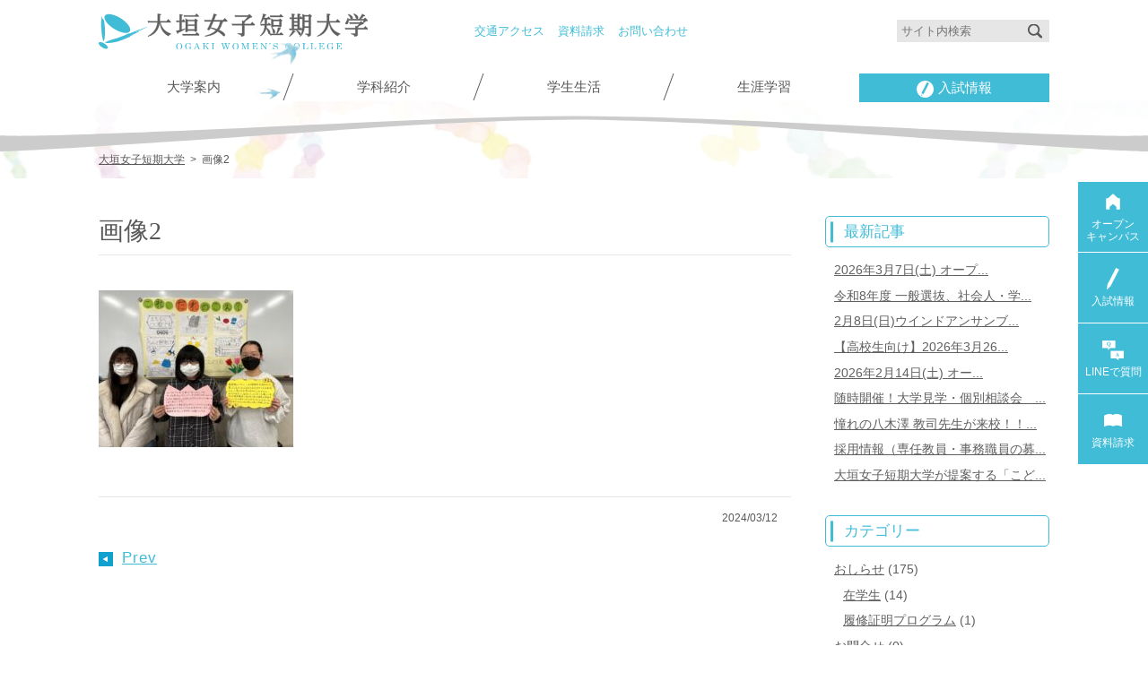

--- FILE ---
content_type: text/html; charset=UTF-8
request_url: https://www.ogaki-tandai.ac.jp/20240301_tulip/%E7%94%BB%E5%83%8F2-2/
body_size: 14355
content:
<!DOCTYPE HTML>
<html lang="ja">
<head>
<meta charset="UTF-8">
<meta http-equiv="X-UA-Compatible" content="IE=edge">


		<!-- All in One SEO 4.7.2 - aioseo.com -->
		<title>画像2 | 大垣女子短期大学</title>
		<meta name="robots" content="max-image-preview:large" />
		<link rel="canonical" href="https://www.ogaki-tandai.ac.jp/20240301_tulip/%e7%94%bb%e5%83%8f2-2/" />
		<meta name="generator" content="All in One SEO (AIOSEO) 4.7.2" />
		<meta property="og:locale" content="ja_JP" />
		<meta property="og:site_name" content="大垣女子短期大学 | 大垣女子短期大学公式Webサイト - 入試情報、オープンキャンパス情報、学科紹介など" />
		<meta property="og:type" content="article" />
		<meta property="og:title" content="画像2 | 大垣女子短期大学" />
		<meta property="og:url" content="https://www.ogaki-tandai.ac.jp/20240301_tulip/%e7%94%bb%e5%83%8f2-2/" />
		<meta property="article:published_time" content="2024-03-12T02:26:43+00:00" />
		<meta property="article:modified_time" content="2024-03-12T02:26:43+00:00" />
		<meta name="twitter:card" content="summary" />
		<meta name="twitter:title" content="画像2 | 大垣女子短期大学" />
		<meta name="google" content="nositelinkssearchbox" />
		<script type="application/ld+json" class="aioseo-schema">
			{"@context":"https:\/\/schema.org","@graph":[{"@type":"BreadcrumbList","@id":"https:\/\/www.ogaki-tandai.ac.jp\/20240301_tulip\/%e7%94%bb%e5%83%8f2-2\/#breadcrumblist","itemListElement":[{"@type":"ListItem","@id":"https:\/\/www.ogaki-tandai.ac.jp\/#listItem","position":1,"name":"\u5bb6","item":"https:\/\/www.ogaki-tandai.ac.jp\/","nextItem":"https:\/\/www.ogaki-tandai.ac.jp\/20240301_tulip\/%e7%94%bb%e5%83%8f2-2\/#listItem"},{"@type":"ListItem","@id":"https:\/\/www.ogaki-tandai.ac.jp\/20240301_tulip\/%e7%94%bb%e5%83%8f2-2\/#listItem","position":2,"name":"\u753b\u50cf2","previousItem":"https:\/\/www.ogaki-tandai.ac.jp\/#listItem"}]},{"@type":"ItemPage","@id":"https:\/\/www.ogaki-tandai.ac.jp\/20240301_tulip\/%e7%94%bb%e5%83%8f2-2\/#itempage","url":"https:\/\/www.ogaki-tandai.ac.jp\/20240301_tulip\/%e7%94%bb%e5%83%8f2-2\/","name":"\u753b\u50cf2 | \u5927\u57a3\u5973\u5b50\u77ed\u671f\u5927\u5b66","inLanguage":"ja","isPartOf":{"@id":"https:\/\/www.ogaki-tandai.ac.jp\/#website"},"breadcrumb":{"@id":"https:\/\/www.ogaki-tandai.ac.jp\/20240301_tulip\/%e7%94%bb%e5%83%8f2-2\/#breadcrumblist"},"author":{"@id":"https:\/\/www.ogaki-tandai.ac.jp\/author\/owcadmin\/#author"},"creator":{"@id":"https:\/\/www.ogaki-tandai.ac.jp\/author\/owcadmin\/#author"},"datePublished":"2024-03-12T11:26:43+09:00","dateModified":"2024-03-12T11:26:43+09:00"},{"@type":"Organization","@id":"https:\/\/www.ogaki-tandai.ac.jp\/#organization","name":"\u5927\u57a3\u5973\u5b50\u77ed\u671f\u5927\u5b66","description":"\u5927\u57a3\u5973\u5b50\u77ed\u671f\u5927\u5b66\u516c\u5f0fWeb\u30b5\u30a4\u30c8 - \u5165\u8a66\u60c5\u5831\u3001\u30aa\u30fc\u30d7\u30f3\u30ad\u30e3\u30f3\u30d1\u30b9\u60c5\u5831\u3001\u5b66\u79d1\u7d39\u4ecb\u306a\u3069","url":"https:\/\/www.ogaki-tandai.ac.jp\/"},{"@type":"Person","@id":"https:\/\/www.ogaki-tandai.ac.jp\/author\/owcadmin\/#author","url":"https:\/\/www.ogaki-tandai.ac.jp\/author\/owcadmin\/","name":"owcadmin","image":{"@type":"ImageObject","@id":"https:\/\/www.ogaki-tandai.ac.jp\/20240301_tulip\/%e7%94%bb%e5%83%8f2-2\/#authorImage","url":"https:\/\/secure.gravatar.com\/avatar\/a265d5b83f09a26f759f09a931601b8f?s=96&d=mm&r=g","width":96,"height":96,"caption":"owcadmin"}},{"@type":"WebSite","@id":"https:\/\/www.ogaki-tandai.ac.jp\/#website","url":"https:\/\/www.ogaki-tandai.ac.jp\/","name":"\u5927\u57a3\u5973\u5b50\u77ed\u671f\u5927\u5b66","description":"\u5927\u57a3\u5973\u5b50\u77ed\u671f\u5927\u5b66\u516c\u5f0fWeb\u30b5\u30a4\u30c8 - \u5165\u8a66\u60c5\u5831\u3001\u30aa\u30fc\u30d7\u30f3\u30ad\u30e3\u30f3\u30d1\u30b9\u60c5\u5831\u3001\u5b66\u79d1\u7d39\u4ecb\u306a\u3069","inLanguage":"ja","publisher":{"@id":"https:\/\/www.ogaki-tandai.ac.jp\/#organization"}}]}
		</script>
		<!-- All in One SEO -->

<link rel="alternate" type="application/rss+xml" title="大垣女子短期大学 &raquo; 画像2 のコメントのフィード" href="https://www.ogaki-tandai.ac.jp/20240301_tulip/%e7%94%bb%e5%83%8f2-2/feed/" />
<script type="text/javascript">
/* <![CDATA[ */
window._wpemojiSettings = {"baseUrl":"https:\/\/s.w.org\/images\/core\/emoji\/15.0.3\/72x72\/","ext":".png","svgUrl":"https:\/\/s.w.org\/images\/core\/emoji\/15.0.3\/svg\/","svgExt":".svg","source":{"concatemoji":"https:\/\/www.ogaki-tandai.ac.jp\/wp-includes\/js\/wp-emoji-release.min.js?ver=6.6.4"}};
/*! This file is auto-generated */
!function(i,n){var o,s,e;function c(e){try{var t={supportTests:e,timestamp:(new Date).valueOf()};sessionStorage.setItem(o,JSON.stringify(t))}catch(e){}}function p(e,t,n){e.clearRect(0,0,e.canvas.width,e.canvas.height),e.fillText(t,0,0);var t=new Uint32Array(e.getImageData(0,0,e.canvas.width,e.canvas.height).data),r=(e.clearRect(0,0,e.canvas.width,e.canvas.height),e.fillText(n,0,0),new Uint32Array(e.getImageData(0,0,e.canvas.width,e.canvas.height).data));return t.every(function(e,t){return e===r[t]})}function u(e,t,n){switch(t){case"flag":return n(e,"\ud83c\udff3\ufe0f\u200d\u26a7\ufe0f","\ud83c\udff3\ufe0f\u200b\u26a7\ufe0f")?!1:!n(e,"\ud83c\uddfa\ud83c\uddf3","\ud83c\uddfa\u200b\ud83c\uddf3")&&!n(e,"\ud83c\udff4\udb40\udc67\udb40\udc62\udb40\udc65\udb40\udc6e\udb40\udc67\udb40\udc7f","\ud83c\udff4\u200b\udb40\udc67\u200b\udb40\udc62\u200b\udb40\udc65\u200b\udb40\udc6e\u200b\udb40\udc67\u200b\udb40\udc7f");case"emoji":return!n(e,"\ud83d\udc26\u200d\u2b1b","\ud83d\udc26\u200b\u2b1b")}return!1}function f(e,t,n){var r="undefined"!=typeof WorkerGlobalScope&&self instanceof WorkerGlobalScope?new OffscreenCanvas(300,150):i.createElement("canvas"),a=r.getContext("2d",{willReadFrequently:!0}),o=(a.textBaseline="top",a.font="600 32px Arial",{});return e.forEach(function(e){o[e]=t(a,e,n)}),o}function t(e){var t=i.createElement("script");t.src=e,t.defer=!0,i.head.appendChild(t)}"undefined"!=typeof Promise&&(o="wpEmojiSettingsSupports",s=["flag","emoji"],n.supports={everything:!0,everythingExceptFlag:!0},e=new Promise(function(e){i.addEventListener("DOMContentLoaded",e,{once:!0})}),new Promise(function(t){var n=function(){try{var e=JSON.parse(sessionStorage.getItem(o));if("object"==typeof e&&"number"==typeof e.timestamp&&(new Date).valueOf()<e.timestamp+604800&&"object"==typeof e.supportTests)return e.supportTests}catch(e){}return null}();if(!n){if("undefined"!=typeof Worker&&"undefined"!=typeof OffscreenCanvas&&"undefined"!=typeof URL&&URL.createObjectURL&&"undefined"!=typeof Blob)try{var e="postMessage("+f.toString()+"("+[JSON.stringify(s),u.toString(),p.toString()].join(",")+"));",r=new Blob([e],{type:"text/javascript"}),a=new Worker(URL.createObjectURL(r),{name:"wpTestEmojiSupports"});return void(a.onmessage=function(e){c(n=e.data),a.terminate(),t(n)})}catch(e){}c(n=f(s,u,p))}t(n)}).then(function(e){for(var t in e)n.supports[t]=e[t],n.supports.everything=n.supports.everything&&n.supports[t],"flag"!==t&&(n.supports.everythingExceptFlag=n.supports.everythingExceptFlag&&n.supports[t]);n.supports.everythingExceptFlag=n.supports.everythingExceptFlag&&!n.supports.flag,n.DOMReady=!1,n.readyCallback=function(){n.DOMReady=!0}}).then(function(){return e}).then(function(){var e;n.supports.everything||(n.readyCallback(),(e=n.source||{}).concatemoji?t(e.concatemoji):e.wpemoji&&e.twemoji&&(t(e.twemoji),t(e.wpemoji)))}))}((window,document),window._wpemojiSettings);
/* ]]> */
</script>
<style id='wp-emoji-styles-inline-css' type='text/css'>

	img.wp-smiley, img.emoji {
		display: inline !important;
		border: none !important;
		box-shadow: none !important;
		height: 1em !important;
		width: 1em !important;
		margin: 0 0.07em !important;
		vertical-align: -0.1em !important;
		background: none !important;
		padding: 0 !important;
	}
</style>
<link rel='stylesheet' id='wp-block-library-css' href='https://www.ogaki-tandai.ac.jp/wp-includes/css/dist/block-library/style.min.css?ver=6.6.4' type='text/css' media='all' />
<style id='classic-theme-styles-inline-css' type='text/css'>
/*! This file is auto-generated */
.wp-block-button__link{color:#fff;background-color:#32373c;border-radius:9999px;box-shadow:none;text-decoration:none;padding:calc(.667em + 2px) calc(1.333em + 2px);font-size:1.125em}.wp-block-file__button{background:#32373c;color:#fff;text-decoration:none}
</style>
<style id='global-styles-inline-css' type='text/css'>
:root{--wp--preset--aspect-ratio--square: 1;--wp--preset--aspect-ratio--4-3: 4/3;--wp--preset--aspect-ratio--3-4: 3/4;--wp--preset--aspect-ratio--3-2: 3/2;--wp--preset--aspect-ratio--2-3: 2/3;--wp--preset--aspect-ratio--16-9: 16/9;--wp--preset--aspect-ratio--9-16: 9/16;--wp--preset--color--black: #000000;--wp--preset--color--cyan-bluish-gray: #abb8c3;--wp--preset--color--white: #ffffff;--wp--preset--color--pale-pink: #f78da7;--wp--preset--color--vivid-red: #cf2e2e;--wp--preset--color--luminous-vivid-orange: #ff6900;--wp--preset--color--luminous-vivid-amber: #fcb900;--wp--preset--color--light-green-cyan: #7bdcb5;--wp--preset--color--vivid-green-cyan: #00d084;--wp--preset--color--pale-cyan-blue: #8ed1fc;--wp--preset--color--vivid-cyan-blue: #0693e3;--wp--preset--color--vivid-purple: #9b51e0;--wp--preset--gradient--vivid-cyan-blue-to-vivid-purple: linear-gradient(135deg,rgba(6,147,227,1) 0%,rgb(155,81,224) 100%);--wp--preset--gradient--light-green-cyan-to-vivid-green-cyan: linear-gradient(135deg,rgb(122,220,180) 0%,rgb(0,208,130) 100%);--wp--preset--gradient--luminous-vivid-amber-to-luminous-vivid-orange: linear-gradient(135deg,rgba(252,185,0,1) 0%,rgba(255,105,0,1) 100%);--wp--preset--gradient--luminous-vivid-orange-to-vivid-red: linear-gradient(135deg,rgba(255,105,0,1) 0%,rgb(207,46,46) 100%);--wp--preset--gradient--very-light-gray-to-cyan-bluish-gray: linear-gradient(135deg,rgb(238,238,238) 0%,rgb(169,184,195) 100%);--wp--preset--gradient--cool-to-warm-spectrum: linear-gradient(135deg,rgb(74,234,220) 0%,rgb(151,120,209) 20%,rgb(207,42,186) 40%,rgb(238,44,130) 60%,rgb(251,105,98) 80%,rgb(254,248,76) 100%);--wp--preset--gradient--blush-light-purple: linear-gradient(135deg,rgb(255,206,236) 0%,rgb(152,150,240) 100%);--wp--preset--gradient--blush-bordeaux: linear-gradient(135deg,rgb(254,205,165) 0%,rgb(254,45,45) 50%,rgb(107,0,62) 100%);--wp--preset--gradient--luminous-dusk: linear-gradient(135deg,rgb(255,203,112) 0%,rgb(199,81,192) 50%,rgb(65,88,208) 100%);--wp--preset--gradient--pale-ocean: linear-gradient(135deg,rgb(255,245,203) 0%,rgb(182,227,212) 50%,rgb(51,167,181) 100%);--wp--preset--gradient--electric-grass: linear-gradient(135deg,rgb(202,248,128) 0%,rgb(113,206,126) 100%);--wp--preset--gradient--midnight: linear-gradient(135deg,rgb(2,3,129) 0%,rgb(40,116,252) 100%);--wp--preset--font-size--small: 13px;--wp--preset--font-size--medium: 20px;--wp--preset--font-size--large: 36px;--wp--preset--font-size--x-large: 42px;--wp--preset--spacing--20: 0.44rem;--wp--preset--spacing--30: 0.67rem;--wp--preset--spacing--40: 1rem;--wp--preset--spacing--50: 1.5rem;--wp--preset--spacing--60: 2.25rem;--wp--preset--spacing--70: 3.38rem;--wp--preset--spacing--80: 5.06rem;--wp--preset--shadow--natural: 6px 6px 9px rgba(0, 0, 0, 0.2);--wp--preset--shadow--deep: 12px 12px 50px rgba(0, 0, 0, 0.4);--wp--preset--shadow--sharp: 6px 6px 0px rgba(0, 0, 0, 0.2);--wp--preset--shadow--outlined: 6px 6px 0px -3px rgba(255, 255, 255, 1), 6px 6px rgba(0, 0, 0, 1);--wp--preset--shadow--crisp: 6px 6px 0px rgba(0, 0, 0, 1);}:where(.is-layout-flex){gap: 0.5em;}:where(.is-layout-grid){gap: 0.5em;}body .is-layout-flex{display: flex;}.is-layout-flex{flex-wrap: wrap;align-items: center;}.is-layout-flex > :is(*, div){margin: 0;}body .is-layout-grid{display: grid;}.is-layout-grid > :is(*, div){margin: 0;}:where(.wp-block-columns.is-layout-flex){gap: 2em;}:where(.wp-block-columns.is-layout-grid){gap: 2em;}:where(.wp-block-post-template.is-layout-flex){gap: 1.25em;}:where(.wp-block-post-template.is-layout-grid){gap: 1.25em;}.has-black-color{color: var(--wp--preset--color--black) !important;}.has-cyan-bluish-gray-color{color: var(--wp--preset--color--cyan-bluish-gray) !important;}.has-white-color{color: var(--wp--preset--color--white) !important;}.has-pale-pink-color{color: var(--wp--preset--color--pale-pink) !important;}.has-vivid-red-color{color: var(--wp--preset--color--vivid-red) !important;}.has-luminous-vivid-orange-color{color: var(--wp--preset--color--luminous-vivid-orange) !important;}.has-luminous-vivid-amber-color{color: var(--wp--preset--color--luminous-vivid-amber) !important;}.has-light-green-cyan-color{color: var(--wp--preset--color--light-green-cyan) !important;}.has-vivid-green-cyan-color{color: var(--wp--preset--color--vivid-green-cyan) !important;}.has-pale-cyan-blue-color{color: var(--wp--preset--color--pale-cyan-blue) !important;}.has-vivid-cyan-blue-color{color: var(--wp--preset--color--vivid-cyan-blue) !important;}.has-vivid-purple-color{color: var(--wp--preset--color--vivid-purple) !important;}.has-black-background-color{background-color: var(--wp--preset--color--black) !important;}.has-cyan-bluish-gray-background-color{background-color: var(--wp--preset--color--cyan-bluish-gray) !important;}.has-white-background-color{background-color: var(--wp--preset--color--white) !important;}.has-pale-pink-background-color{background-color: var(--wp--preset--color--pale-pink) !important;}.has-vivid-red-background-color{background-color: var(--wp--preset--color--vivid-red) !important;}.has-luminous-vivid-orange-background-color{background-color: var(--wp--preset--color--luminous-vivid-orange) !important;}.has-luminous-vivid-amber-background-color{background-color: var(--wp--preset--color--luminous-vivid-amber) !important;}.has-light-green-cyan-background-color{background-color: var(--wp--preset--color--light-green-cyan) !important;}.has-vivid-green-cyan-background-color{background-color: var(--wp--preset--color--vivid-green-cyan) !important;}.has-pale-cyan-blue-background-color{background-color: var(--wp--preset--color--pale-cyan-blue) !important;}.has-vivid-cyan-blue-background-color{background-color: var(--wp--preset--color--vivid-cyan-blue) !important;}.has-vivid-purple-background-color{background-color: var(--wp--preset--color--vivid-purple) !important;}.has-black-border-color{border-color: var(--wp--preset--color--black) !important;}.has-cyan-bluish-gray-border-color{border-color: var(--wp--preset--color--cyan-bluish-gray) !important;}.has-white-border-color{border-color: var(--wp--preset--color--white) !important;}.has-pale-pink-border-color{border-color: var(--wp--preset--color--pale-pink) !important;}.has-vivid-red-border-color{border-color: var(--wp--preset--color--vivid-red) !important;}.has-luminous-vivid-orange-border-color{border-color: var(--wp--preset--color--luminous-vivid-orange) !important;}.has-luminous-vivid-amber-border-color{border-color: var(--wp--preset--color--luminous-vivid-amber) !important;}.has-light-green-cyan-border-color{border-color: var(--wp--preset--color--light-green-cyan) !important;}.has-vivid-green-cyan-border-color{border-color: var(--wp--preset--color--vivid-green-cyan) !important;}.has-pale-cyan-blue-border-color{border-color: var(--wp--preset--color--pale-cyan-blue) !important;}.has-vivid-cyan-blue-border-color{border-color: var(--wp--preset--color--vivid-cyan-blue) !important;}.has-vivid-purple-border-color{border-color: var(--wp--preset--color--vivid-purple) !important;}.has-vivid-cyan-blue-to-vivid-purple-gradient-background{background: var(--wp--preset--gradient--vivid-cyan-blue-to-vivid-purple) !important;}.has-light-green-cyan-to-vivid-green-cyan-gradient-background{background: var(--wp--preset--gradient--light-green-cyan-to-vivid-green-cyan) !important;}.has-luminous-vivid-amber-to-luminous-vivid-orange-gradient-background{background: var(--wp--preset--gradient--luminous-vivid-amber-to-luminous-vivid-orange) !important;}.has-luminous-vivid-orange-to-vivid-red-gradient-background{background: var(--wp--preset--gradient--luminous-vivid-orange-to-vivid-red) !important;}.has-very-light-gray-to-cyan-bluish-gray-gradient-background{background: var(--wp--preset--gradient--very-light-gray-to-cyan-bluish-gray) !important;}.has-cool-to-warm-spectrum-gradient-background{background: var(--wp--preset--gradient--cool-to-warm-spectrum) !important;}.has-blush-light-purple-gradient-background{background: var(--wp--preset--gradient--blush-light-purple) !important;}.has-blush-bordeaux-gradient-background{background: var(--wp--preset--gradient--blush-bordeaux) !important;}.has-luminous-dusk-gradient-background{background: var(--wp--preset--gradient--luminous-dusk) !important;}.has-pale-ocean-gradient-background{background: var(--wp--preset--gradient--pale-ocean) !important;}.has-electric-grass-gradient-background{background: var(--wp--preset--gradient--electric-grass) !important;}.has-midnight-gradient-background{background: var(--wp--preset--gradient--midnight) !important;}.has-small-font-size{font-size: var(--wp--preset--font-size--small) !important;}.has-medium-font-size{font-size: var(--wp--preset--font-size--medium) !important;}.has-large-font-size{font-size: var(--wp--preset--font-size--large) !important;}.has-x-large-font-size{font-size: var(--wp--preset--font-size--x-large) !important;}
:where(.wp-block-post-template.is-layout-flex){gap: 1.25em;}:where(.wp-block-post-template.is-layout-grid){gap: 1.25em;}
:where(.wp-block-columns.is-layout-flex){gap: 2em;}:where(.wp-block-columns.is-layout-grid){gap: 2em;}
:root :where(.wp-block-pullquote){font-size: 1.5em;line-height: 1.6;}
</style>
<link rel='stylesheet' id='slimbox2-css' href='https://www.ogaki-tandai.ac.jp/wp-content/plugins/wp-slimbox2/css/slimbox2.css?ver=1.1' type='text/css' media='screen' />
<script type="text/javascript" src="https://www.ogaki-tandai.ac.jp/wp-includes/js/jquery/jquery.min.js?ver=3.7.1" id="jquery-core-js"></script>
<script type="text/javascript" src="https://www.ogaki-tandai.ac.jp/wp-includes/js/jquery/jquery-migrate.min.js?ver=3.4.1" id="jquery-migrate-js"></script>
<script type="text/javascript" src="https://www.ogaki-tandai.ac.jp/wp-content/themes/owc/js/jquery-1.12.3.min.js?ver=4.1.2" id="jq-js"></script>
<script type="text/javascript" src="https://www.ogaki-tandai.ac.jp/wp-content/plugins/wp-slimbox2/javascript/slimbox2.js?ver=2.04" id="slimbox2-js"></script>
<script type="text/javascript" id="slimbox2_autoload-js-extra">
/* <![CDATA[ */
var slimbox2_options = {"autoload":"","overlayColor":"#000000","loop":"","overlayOpacity":"0.8","overlayFadeDuration":"400","resizeDuration":"400","resizeEasing":"swing","initialWidth":"250","initialHeight":"250","imageFadeDuration":"400","captionAnimationDuration":"400","caption":"el.title || el.firstChild.alt || el.firstChild.title || el.href || el.href","url":"1","selector":"div.entry-content, div.gallery, div.entry, div.post, div#page, body","counterText":"Image {x} of {y}","closeKeys":"27,88,67","previousKeys":"37,80","nextKeys":"39,78","prev":"https:\/\/www.ogaki-tandai.ac.jp\/wp-content\/plugins\/wp-slimbox2\/images\/default\/prevlabel.gif","next":"https:\/\/www.ogaki-tandai.ac.jp\/wp-content\/plugins\/wp-slimbox2\/images\/default\/nextlabel.gif","close":"https:\/\/www.ogaki-tandai.ac.jp\/wp-content\/plugins\/wp-slimbox2\/images\/default\/closelabel.gif","picasaweb":"","flickr":"","mobile":""};
/* ]]> */
</script>
<script type="text/javascript" src="https://www.ogaki-tandai.ac.jp/wp-content/plugins/wp-slimbox2/javascript/slimbox2_autoload.js?ver=1.0.4b" id="slimbox2_autoload-js"></script>
<link rel="https://api.w.org/" href="https://www.ogaki-tandai.ac.jp/wp-json/" /><link rel="alternate" title="JSON" type="application/json" href="https://www.ogaki-tandai.ac.jp/wp-json/wp/v2/media/30162" /><link rel="EditURI" type="application/rsd+xml" title="RSD" href="https://www.ogaki-tandai.ac.jp/xmlrpc.php?rsd" />
<link rel='shortlink' href='https://www.ogaki-tandai.ac.jp/?p=30162' />
<link rel="alternate" title="oEmbed (JSON)" type="application/json+oembed" href="https://www.ogaki-tandai.ac.jp/wp-json/oembed/1.0/embed?url=https%3A%2F%2Fwww.ogaki-tandai.ac.jp%2F20240301_tulip%2F%25e7%2594%25bb%25e5%2583%258f2-2%2F" />
<link rel="alternate" title="oEmbed (XML)" type="text/xml+oembed" href="https://www.ogaki-tandai.ac.jp/wp-json/oembed/1.0/embed?url=https%3A%2F%2Fwww.ogaki-tandai.ac.jp%2F20240301_tulip%2F%25e7%2594%25bb%25e5%2583%258f2-2%2F&#038;format=xml" />
        <!-- Copyright protection script -->
        <meta http-equiv="imagetoolbar" content="no">
        <script>
            /*<![CDATA[*/
            document.oncontextmenu = function () {
                return false;
            };
            /*]]>*/
        </script>
        <script type="text/javascript">
            /*<![CDATA[*/
            document.onselectstart = function () {
                event = event || window.event;
                var custom_input = event.target || event.srcElement;

                if (custom_input.type !== "text" && custom_input.type !== "textarea" && custom_input.type !== "password") {
                    return false;
                } else {
                    return true;
                }

            };
            if (window.sidebar) {
                document.onmousedown = function (e) {
                    var obj = e.target;
                    if (obj.tagName.toUpperCase() === 'SELECT'
                        || obj.tagName.toUpperCase() === "INPUT"
                        || obj.tagName.toUpperCase() === "TEXTAREA"
                        || obj.tagName.toUpperCase() === "PASSWORD") {
                        return true;
                    } else {
                        return false;
                    }
                };
            }
            window.onload = function () {
                document.body.style.webkitTouchCallout = 'none';
                document.body.style.KhtmlUserSelect = 'none';
            }
            /*]]>*/
        </script>
        <script type="text/javascript">
            /*<![CDATA[*/
            if (parent.frames.length > 0) {
                top.location.replace(document.location);
            }
            /*]]>*/
        </script>
        <script>
            /*<![CDATA[*/
            document.ondragstart = function () {
                return false;
            };
            /*]]>*/
        </script>
        <style type="text/css">

            * {
                -webkit-touch-callout: none;
                -webkit-user-select: none;
                -moz-user-select: none;
                user-select: none;
            }

            img {
                -webkit-touch-callout: none;
                -webkit-user-select: none;
                -moz-user-select: none;
                user-select: none;
            }

            input, textarea, select {
	            -webkit-user-select: auto;
            }

        </style>
        <!-- End Copyright protection script -->

        <!-- Source hidden -->

        <link rel="icon" href="https://www.ogaki-tandai.ac.jp/wp-content/uploads/2020/04/cropped-favicon-2-32x32.png" sizes="32x32" />
<link rel="icon" href="https://www.ogaki-tandai.ac.jp/wp-content/uploads/2020/04/cropped-favicon-2-192x192.png" sizes="192x192" />
<link rel="apple-touch-icon" href="https://www.ogaki-tandai.ac.jp/wp-content/uploads/2020/04/cropped-favicon-2-180x180.png" />
<meta name="msapplication-TileImage" content="https://www.ogaki-tandai.ac.jp/wp-content/uploads/2020/04/cropped-favicon-2-270x270.png" />
<meta name="viewport" content="width=device-width, maximum-scale=1.0, user-scalable=yes">
<meta name="title" content="画像2 | 大垣女子短期大学大垣女子短期大学">
<meta name="keywords" content="幼児教育学科,音楽総合学科,デザイン美術学科,歯科衛生学科">
<meta name="author" content="大垣女子短期大学">
<meta name="copyright" content="Copyright (c) 2009 大垣女子短期大学 All Rights Reserved.">
<meta name="format-detection" content="telephone=no">
<meta property="og:type" content="blog"><meta property="og:description" content="">
<meta property="og:title" content="画像2">
<meta property="og:url" content="https://www.ogaki-tandai.ac.jp/20240301_tulip/%e7%94%bb%e5%83%8f2-2/">
<meta property="og:image" content="https://www.ogaki-tandai.ac.jp/wp-content/themes/owc/ogimage.jpg">
<meta property="og:site_name" content="大垣女子短期大学">
<meta property="og:locale" content="ja_JP">
<link rel="stylesheet" href="https://www.ogaki-tandai.ac.jp/wp-content/themes/owc/css/style.css">
<link rel="stylesheet" href="https://www.ogaki-tandai.ac.jp/wp-content/themes/owc/css/media.css">
<link rel="stylesheet" href="https://www.ogaki-tandai.ac.jp/wp-content/themes/owc/css/font-awesome.min.css">

<!-- Google Tag Manager -->
<script>(function(w,d,s,l,i){w[l]=w[l]||[];w[l].push({'gtm.start':
new Date().getTime(),event:'gtm.js'});var f=d.getElementsByTagName(s)[0],
j=d.createElement(s),dl=l!='dataLayer'?'&l='+l:'';j.async=true;j.src=
'https://www.googletagmanager.com/gtm.js?id='+i+dl;f.parentNode.insertBefore(j,f);
})(window,document,'script','dataLayer','GTM-NTQTZCF');</script>
<!-- End Google Tag Manager -->
</head>

<body>
<!-- Google Tag Manager (noscript) -->
<noscript><iframe src="https://www.googletagmanager.com/ns.html?id=GTM-NTQTZCF"
height="0" width="0" style="display:none;visibility:hidden"></iframe></noscript>
<!-- End Google Tag Manager (noscript) -->

<div id="wrapper">
	<header class="main-header">
		<div class="inner cf">
			<h1><a href="https://www.ogaki-tandai.ac.jp"><img src="https://www.ogaki-tandai.ac.jp/wp-content/themes/owc/img/common/logo.svg" alt="大垣女子短期大学"><span>大垣女子短期大学</span></a></h1>
			<div id="bird-box">
				<figure id="bird1"><img src="https://www.ogaki-tandai.ac.jp/wp-content/themes/owc/img/common/bird1.png" alt="鳥"></figure>
				<figure id="bird2"><img src="https://www.ogaki-tandai.ac.jp/wp-content/themes/owc/img/common/bird2.png" alt="鳥"></figure>
			</div>
			<ul id="sub-nav" class="cf">
				<li><a href="https://www.ogaki-tandai.ac.jp/guide/access/">交通アクセス</a></li>
				<li><a href="https://www.school-go.info/5c1lfmi/ogakijyotan/form.php?fno=1&fsno=1&openExternalBrowser=1">資料請求</a></li>
				<li><a href="https://www.ogaki-tandai.ac.jp/contact/">お問い合わせ</a></li>
			</ul>
			<ul id="user-panel" class="cf">
				<li>
					<form role="search" method="get" id="searchform" action="https://www.ogaki-tandai.ac.jp" >
						<input type="search" placeholder="サイト内検索" value="" name="s" class="s">
						<button type="submit" class="searchsubmit"><img src="https://www.ogaki-tandai.ac.jp/wp-content/themes/owc/img/common/icon-search.svg" alt="検索"></button>
					</form>
				</li>
			</ul>
			<nav>
				<ul class="cf">
					<li>
						<a href="https://www.ogaki-tandai.ac.jp/guide/">大学案内</a>
						<ul class="inner-navigation cf">
							<li><a href="https://www.ogaki-tandai.ac.jp/guide/"><i class="fa fa-caret-right" aria-hidden="true"></i>大垣女子短期大学について</a></li>
							<li><a href="https://www.ogaki-tandai.ac.jp/guide/announcing/"><i class="fa fa-caret-right" aria-hidden="true"></i>大学の広報</a></li>
							<li><a href="https://www.ogaki-tandai.ac.jp/guide/education/"><i class="fa fa-caret-right" aria-hidden="true"></i>大学情報の公表</a></li>
							<li><a href="https://www.ogaki-tandai.ac.jp/guide/evaluation/"><i class="fa fa-caret-right" aria-hidden="true"></i>認証評価</a></li>
							<li><a href="https://www.ogaki-tandai.ac.jp/guide/donation/"><i class="fa fa-caret-right" aria-hidden="true"></i>大学への寄付について</a></li>
							<li><a href="https://www.ogaki-tandai.ac.jp/guide/29h2995/"><i class="fa fa-caret-right" aria-hidden="true"></i>事業報告</a></li>
							<li><a href="https://www.ogaki-tandai.ac.jp/guide/about/"><i class="fa fa-caret-right" aria-hidden="true"></i>総合教育センター</a></li>
							<li><a href="https://www.ogaki-tandai.ac.jp/guide/ir_center/"><i class="fa fa-caret-right" aria-hidden="true"></i>IRセンター</a></li>
							<li><a href="https://www.ogaki-tandai.ac.jp/guide/mdash/"><i class="fa fa-caret-right" aria-hidden="true"></i>OWCデータサイエンス・AIリテラシープログラム</a></li>
						</ul>
					</li>
					<li>
						<a href="https://www.ogaki-tandai.ac.jp/subjects/">学科紹介</a>
						<ul class="inner-navigation cf">
							<li><a href="https://www.ogaki-tandai.ac.jp/child/"><i class="fa fa-caret-right" aria-hidden="true"></i>幼児教育学科</a></li>
							<li><a href="https://www.ogaki-tandai.ac.jp/design/"><i class="fa fa-caret-right" aria-hidden="true"></i>デザイン美術学科</a></li>
							<li><a href="https://www.ogaki-tandai.ac.jp/music/"><i class="fa fa-caret-right" aria-hidden="true"></i>音楽総合学科</a></li>
							<li><a href="https://www.ogaki-tandai.ac.jp/dental/"><i class="fa fa-caret-right" aria-hidden="true"></i>歯科衛生学科</a></li>
						</ul>
					</li>
					<li>
						<a href="https://www.ogaki-tandai.ac.jp/life/">学生生活</a>
						<ul class="inner-navigation cf">
							<li><a href="https://www.ogaki-tandai.ac.jp/life/life-kyuko/"><i class="fa fa-caret-right" aria-hidden="true"></i>休講情報</a></li>
							<li><a href="https://portal.ogaki-tandai.ac.jp/student/" target="_blank"><i class="fa fa-caret-right" aria-hidden="true"></i>学生ポータル</a></li>
							<li><a href="https://www.ogaki-tandai.ac.jp/guide/tree/"><i class="fa fa-caret-right" aria-hidden="true"></i>カリキュラムマップ・ツリー</a></li>
							<li><a href="https://www.ogaki-tandai.ac.jp/guide/course-numbering/"><i class="fa fa-caret-right" aria-hidden="true"></i>科目ナンバリング</a></li>
							<li><a href="https://www.ogaki-tandai.ac.jp/guide/syllabus/" target="_blank"><i class="fa fa-caret-right" aria-hidden="true"></i>シラバス</a></li>
							<li><a href="https://www.ogaki-tandai.ac.jp/biblioteca/"><i class="fa fa-caret-right" aria-hidden="true"></i>図書館</a></li>
							<li><a href="https://www.ogaki-tandai.ac.jp/life/life-event/"><i class="fa fa-caret-right" aria-hidden="true"></i>学年暦</a></li>
							<li><a href="https://www.ogaki-tandai.ac.jp/life/recruit/"><i class="fa fa-caret-right" aria-hidden="true"></i>就職支援情報</a></li>
							<li><a href="https://www.ogaki-tandai.ac.jp/life/life-consultation/"><i class="fa fa-caret-right" aria-hidden="true"></i>学生相談室</a></li>
							<li><a href="https://www.ogaki-tandai.ac.jp/life/life-club/"><i class="fa fa-caret-right" aria-hidden="true"></i>クラブ・サークル</a></li>
							<li><a href="https://www.ogaki-tandai.ac.jp/life/life-living/"><i class="fa fa-caret-right" aria-hidden="true"></i>下宿先の紹介</a></li>
							<li><a href="https://www.ogaki-tandai.ac.jp/life/life-earthquake/"><i class="fa fa-caret-right" aria-hidden="true"></i>緊急時の対応について</a></li>
							<li><a href="https://www.ogaki-tandai.ac.jp/life/life-regulations/"><i class="fa fa-caret-right" aria-hidden="true"></i>学則・諸規程</a></li>
							<li><a href="https://www.ogaki-tandai.ac.jp/life/message/"><i class="fa fa-caret-right" aria-hidden="true"></i>学生向け連絡</a></li>
							<li><a href="https://www.ogaki-tandai.ac.jp/life/documents/"><i class="fa fa-caret-right" aria-hidden="true"></i>手続き書類</a></li>
						</ul>
					</li>
					<li>
						<a href="https://www.ogaki-tandai.ac.jp/lifelog/">生涯学習</a>
						<ul class="inner-navigation cf">
							<li><a href="https://www.ogaki-tandai.ac.jp/lifelog/publish/"><i class="fa fa-caret-right" aria-hidden="true"></i>公開講座</a></li>
							<li><a href="https://www.ogaki-tandai.ac.jp/lifelog/delivery/"><i class="fa fa-caret-right" aria-hidden="true"></i>出前講座</a></li>
							<li><a href="https://www.ogaki-tandai.ac.jp/lifelog/subject/"><i class="fa fa-caret-right" aria-hidden="true"></i>科目等履修生</a></li>
							<li><a href="https://www.ogaki-tandai.ac.jp/entrance/entrance-outline/"><i class="fa fa-caret-right" aria-hidden="true"></i>社会人入試</a></li>
							<li><a href="https://www.ogaki-tandai.ac.jp//lifelog/bp/"><i class="fa fa-caret-right" aria-hidden="true"></i>履修証明プログラム</a></li>
						</ul>
					</li>
					<li><a href="https://www.ogaki-tandai.ac.jp/entrance/"><img src="https://www.ogaki-tandai.ac.jp/wp-content/themes/owc/img/common/icon-pen.svg" alt="入試アイコン">入試情報</a></li>
				</ul>
			</nav>
			<div id="sp-menu">
				<div id="hamburger">
					<span></span>
					<span></span>
					<span></span>
				</div>
			</div>
		</div>
	</header>

	<div id="contents-wrapper">
		<div id="header-default" class="pankz-wrap">
			<p>
			<!-- Breadcrumb NavXT 7.3.1 -->
<span property="itemListElement" typeof="ListItem"><a property="item" typeof="WebPage" title="大垣女子短期大学へ移動" href="https://www.ogaki-tandai.ac.jp"><span property="name">大垣女子短期大学</span></a><meta property="position" content="1"></span>&nbsp;&nbsp;&gt;&nbsp;&nbsp;<span property="itemListElement" typeof="ListItem"><span property="name">画像2</span><meta property="position" content="2"></span>				</p>
		</div>
	

	<main role="main">

		<div id="default" class="inner single-wrapper">

			<div id="blog-content">

								<article>
					<h1>画像2</h1>
					<div id="blog-text-content" class="cf">

						<style>
						span.anchorlink {
							position: relative;
							top: -120px;
							display: block;
						}
						.open_ttl_box { margin: 0 0 60px; }
						.open_ttl {
							margin-bottom: 1.94175%;
							color: #41bcd7;
							font-size: 24px !important;
							font-weight: bold;
							border-bottom: 1px solid #41bcd7;
						}
						.open_btn_box {
							width: 70%;
							margin: 0 auto 0;
						}
						.open_btn_box img { width: 100%; }
						.open_close_box {
							width: 70%;
							margin: 20px auto 0;
						}
						.open_info_box { margin: 20px auto 0; }
						.openChild_link,
						.openDesign_link,
						.openMusic_link,
						.openDental_link {
							display: block;
							position: relative;
							padding: .5em 1.75em;
							border-top: 1px dotted #eee;
							border-bottom: 1px dotted #eee;
							color: #fff !important;
							text-align: center;
							text-decoration: none !important;
						}
						.openChild_link { background-color: #eb7ba7; }
						.openDesign_link { background-color: #a58dbd; }
						.openMusic_link { background-color: #7ebe26; }
						.openDental_link { background-color: #40bdd7; }
						.openChild_link:after,
						.openDesign_link:after,
						.openMusic_link:after,
						.openDental_link:after {
							content: "";
							position: absolute;
							top: 50%;
							left: 10px;
							width: 6px;
							height: 10px;
							background: url(../wp-content/themes/owc/img/page/arrow-nav-on.svg) no-repeat center;
							background-size: contain;
							-webkit-transform: translateY(-50%) rotate(90deg);
							-moz-transform: translateY(-50%) rotate(90deg);
							-ms-transform: translateY(-50%) rotate(90deg);
							-o-transform: translateY(-50%) rotate(90deg);
							transform: translateY(-50%) rotate(90deg);
						}
	
						.mass:after {
							content: "";
							display: block;
							clear: both;
							text-align: center;
						}
						.mass25 {
							float: left;
							width: 25%;
						}

						.pd5 { padding: 0 5px 5px; }
						.mt10 { margin-top: 10px; }
						.mt20 { margin-top: 20px; }
						.mt30 { margin-top: 30px; }
						.mt40 { margin-top: 40px; }
						.mt50 { margin-top: 50px; }
						.mt60 { margin-top: 60px; }
						.mt70 { margin-top: 70px; }
						.mt80 { margin-top: 80px; }
						.mt90 { margin-top: 90px; }
						.mb10 { margin-bottom: 10px; }
						.mb20 { margin-bottom: 20px; }
						.mb30 { margin-bottom: 30px; }
						.mb40 { margin-bottom: 40px; }
						.mb50 { margin-bottom: 50px; }
						.mb60 { margin-bottom: 60px; }
						.mb70 { margin-bottom: 70px; }
						.mb80 { margin-bottom: 80px; }
						.mb90 { margin-bottom: 90px; }

						@media screen and (max-width:767px){
							.open_ttl_box { margin: 0 0 30px; }
							.open_btn_box { width: 90%; }
							.open_close_box {
								width: 90%;
								margin: 10px auto 0;
							}

							.mass25 {
								float: left;
								width: 50%;
							}
						}

						</style>

					

					<!-- ページ内リンク -->
					


					
					<p class="attachment"><a href='https://www.ogaki-tandai.ac.jp/wp-content/uploads/2024/03/cbf5b9f60da99bf791c0aa12a770f429.jpg'><img decoding="async" width="217" height="175" src="https://www.ogaki-tandai.ac.jp/wp-content/uploads/2024/03/cbf5b9f60da99bf791c0aa12a770f429-217x175.jpg" class="attachment-medium size-medium" alt="" srcset="https://www.ogaki-tandai.ac.jp/wp-content/uploads/2024/03/cbf5b9f60da99bf791c0aa12a770f429-217x175.jpg 217w, https://www.ogaki-tandai.ac.jp/wp-content/uploads/2024/03/cbf5b9f60da99bf791c0aa12a770f429-768x618.jpg 768w, https://www.ogaki-tandai.ac.jp/wp-content/uploads/2024/03/cbf5b9f60da99bf791c0aa12a770f429.jpg 814w" sizes="(max-width: 217px) 100vw, 217px" /></a></p>


					</div>
					<div class="blog-items"><time>2024/03/12</time><span class="blog-category"></span></div>
				</article>

								

				<div id="blog-page-box">
					<ul>
						<li class="blog-prev"><a href="https://www.ogaki-tandai.ac.jp/20240301_tulip/" rel="prev"><img src="https://www.ogaki-tandai.ac.jp/wp-content/themes/owc/img/blog/prev.svg" alt="Prev">Prev</a></li>
						<li class="blog-next"></li>
					</ul>
				</div>
			</div>

						<aside id="blog-sidebar" role="complementary">
				<section>
					<h2>最新記事</h2>
					<ul>
																				<li><a href="https://www.ogaki-tandai.ac.jp/20260307oc/">2026年3月7日(土) オープ...</a></li>
													<li><a href="https://www.ogaki-tandai.ac.jp/r8-0126/">令和8年度 一般選抜、社会人・学...</a></li>
													<li><a href="https://www.ogaki-tandai.ac.jp/20260208_music/">2月8日(日)ウインドアンサンブ...</a></li>
													<li><a href="https://www.ogaki-tandai.ac.jp/20260326_salon/">【高校生向け】2026年3月26...</a></li>
													<li><a href="https://www.ogaki-tandai.ac.jp/20260214oc/">2026年2月14日(土) オー...</a></li>
													<li><a href="https://www.ogaki-tandai.ac.jp/daigakukengakukai_zuiji2026/">随時開催！大学見学・個別相談会　...</a></li>
													<li><a href="https://www.ogaki-tandai.ac.jp/2026-1-19_yagisawa/">憧れの八木澤 教司先生が来校！！...</a></li>
													<li><a href="https://www.ogaki-tandai.ac.jp/saiyo-index/">採用情報（専任教員・事務職員の募...</a></li>
													<li><a href="https://www.ogaki-tandai.ac.jp/20251221_regional-revitalization-2/">大垣女子短期大学が提案する「こど...</a></li>
											</ul>
				</section>
				<section>
					<h2>カテゴリー</h2>
					<ul>
							<li class="cat-item cat-item-11"><a href="https://www.ogaki-tandai.ac.jp/category/infomation/">おしらせ</a> (175)
<ul class='children'>
	<li class="cat-item cat-item-34"><a href="https://www.ogaki-tandai.ac.jp/category/infomation/%e5%9c%a8%e5%ad%a6%e7%94%9f/">在学生</a> (14)
</li>
	<li class="cat-item cat-item-41"><a href="https://www.ogaki-tandai.ac.jp/category/infomation/%e5%b1%a5%e4%bf%ae%e8%a8%bc%e6%98%8e%e3%83%97%e3%83%ad%e3%82%b0%e3%83%a9%e3%83%a0/">履修証明プログラム</a> (1)
</li>
</ul>
</li>
	<li class="cat-item cat-item-42"><a href="https://www.ogaki-tandai.ac.jp/category/%e3%81%8a%e5%95%8f%e5%90%88%e3%81%9b/">お問合せ</a> (0)
</li>
	<li class="cat-item cat-item-3"><a href="https://www.ogaki-tandai.ac.jp/category/event/">イベント</a> (167)
<ul class='children'>
	<li class="cat-item cat-item-33"><a href="https://www.ogaki-tandai.ac.jp/category/event/webopen/">Webオープンキャンパス</a> (12)
</li>
	<li class="cat-item cat-item-16"><a href="https://www.ogaki-tandai.ac.jp/category/event/festival/">みずき祭</a> (2)
</li>
	<li class="cat-item cat-item-15"><a href="https://www.ogaki-tandai.ac.jp/category/event/open/">オープンキャンパス等</a> (101)
</li>
	<li class="cat-item cat-item-32"><a href="https://www.ogaki-tandai.ac.jp/category/event/report/">開催レポート</a> (67)
</li>
</ul>
</li>
	<li class="cat-item cat-item-2"><a href="https://www.ogaki-tandai.ac.jp/category/news/">ニュース</a> (239)
</li>
	<li class="cat-item cat-item-5"><a href="https://www.ogaki-tandai.ac.jp/category/course/">出前講座・公開講座</a> (7)
</li>
	<li class="cat-item cat-item-4"><a href="https://www.ogaki-tandai.ac.jp/category/juken/">受験生</a> (21)
</li>
	<li class="cat-item cat-item-38"><a href="https://www.ogaki-tandai.ac.jp/category/covid-19/">新型コロナウイルス関連</a> (4)
</li>
					</ul>
				</section>
				<section>
					<h2>学科別関連記事一覧</h2>
					<ul>
						<li><a href="https://www.ogaki-tandai.ac.jp/archives-design/">デザイン美術学科</a></li>
						<li><a href="https://www.ogaki-tandai.ac.jp/archives-child/">幼児教育学科</a></li>
						<li><a href="https://www.ogaki-tandai.ac.jp/archives-dental/">歯科衛生学科</a></li>
						<li><a href="https://www.ogaki-tandai.ac.jp/archives-music/">音楽総合学科</a></li>
					</ul>
				</section>
				<section>
					<h2>アーカイブ</h2>
					<ul>
							<li><a href='https://www.ogaki-tandai.ac.jp/2026/01/'>2026年1月</a>&nbsp;(8)</li>
	<li><a href='https://www.ogaki-tandai.ac.jp/2025/12/'>2025年12月</a>&nbsp;(14)</li>
	<li><a href='https://www.ogaki-tandai.ac.jp/2025/11/'>2025年11月</a>&nbsp;(5)</li>
	<li><a href='https://www.ogaki-tandai.ac.jp/2025/10/'>2025年10月</a>&nbsp;(11)</li>
	<li><a href='https://www.ogaki-tandai.ac.jp/2025/09/'>2025年9月</a>&nbsp;(16)</li>
	<li><a href='https://www.ogaki-tandai.ac.jp/2025/08/'>2025年8月</a>&nbsp;(1)</li>
	<li><a href='https://www.ogaki-tandai.ac.jp/2025/07/'>2025年7月</a>&nbsp;(6)</li>
	<li><a href='https://www.ogaki-tandai.ac.jp/2025/06/'>2025年6月</a>&nbsp;(3)</li>
	<li><a href='https://www.ogaki-tandai.ac.jp/2025/05/'>2025年5月</a>&nbsp;(7)</li>
	<li><a href='https://www.ogaki-tandai.ac.jp/2025/04/'>2025年4月</a>&nbsp;(3)</li>
	<li><a href='https://www.ogaki-tandai.ac.jp/2025/03/'>2025年3月</a>&nbsp;(8)</li>
	<li><a href='https://www.ogaki-tandai.ac.jp/2025/02/'>2025年2月</a>&nbsp;(7)</li>
	<li><a href='https://www.ogaki-tandai.ac.jp/2025/01/'>2025年1月</a>&nbsp;(11)</li>
	<li><a href='https://www.ogaki-tandai.ac.jp/2024/12/'>2024年12月</a>&nbsp;(8)</li>
	<li><a href='https://www.ogaki-tandai.ac.jp/2024/11/'>2024年11月</a>&nbsp;(12)</li>
	<li><a href='https://www.ogaki-tandai.ac.jp/2024/10/'>2024年10月</a>&nbsp;(7)</li>
	<li><a href='https://www.ogaki-tandai.ac.jp/2024/09/'>2024年9月</a>&nbsp;(11)</li>
	<li><a href='https://www.ogaki-tandai.ac.jp/2024/08/'>2024年8月</a>&nbsp;(4)</li>
	<li><a href='https://www.ogaki-tandai.ac.jp/2024/07/'>2024年7月</a>&nbsp;(11)</li>
	<li><a href='https://www.ogaki-tandai.ac.jp/2024/06/'>2024年6月</a>&nbsp;(6)</li>
	<li><a href='https://www.ogaki-tandai.ac.jp/2024/05/'>2024年5月</a>&nbsp;(6)</li>
	<li><a href='https://www.ogaki-tandai.ac.jp/2024/04/'>2024年4月</a>&nbsp;(12)</li>
	<li><a href='https://www.ogaki-tandai.ac.jp/2024/03/'>2024年3月</a>&nbsp;(11)</li>
	<li><a href='https://www.ogaki-tandai.ac.jp/2024/02/'>2024年2月</a>&nbsp;(1)</li>
	<li><a href='https://www.ogaki-tandai.ac.jp/2024/01/'>2024年1月</a>&nbsp;(5)</li>
	<li><a href='https://www.ogaki-tandai.ac.jp/2023/12/'>2023年12月</a>&nbsp;(8)</li>
	<li><a href='https://www.ogaki-tandai.ac.jp/2023/11/'>2023年11月</a>&nbsp;(8)</li>
	<li><a href='https://www.ogaki-tandai.ac.jp/2023/09/'>2023年9月</a>&nbsp;(5)</li>
	<li><a href='https://www.ogaki-tandai.ac.jp/2023/08/'>2023年8月</a>&nbsp;(6)</li>
	<li><a href='https://www.ogaki-tandai.ac.jp/2023/07/'>2023年7月</a>&nbsp;(7)</li>
	<li><a href='https://www.ogaki-tandai.ac.jp/2023/06/'>2023年6月</a>&nbsp;(6)</li>
	<li><a href='https://www.ogaki-tandai.ac.jp/2023/05/'>2023年5月</a>&nbsp;(3)</li>
	<li><a href='https://www.ogaki-tandai.ac.jp/2023/04/'>2023年4月</a>&nbsp;(6)</li>
	<li><a href='https://www.ogaki-tandai.ac.jp/2023/03/'>2023年3月</a>&nbsp;(7)</li>
	<li><a href='https://www.ogaki-tandai.ac.jp/2023/02/'>2023年2月</a>&nbsp;(2)</li>
	<li><a href='https://www.ogaki-tandai.ac.jp/2023/01/'>2023年1月</a>&nbsp;(4)</li>
	<li><a href='https://www.ogaki-tandai.ac.jp/2022/12/'>2022年12月</a>&nbsp;(4)</li>
	<li><a href='https://www.ogaki-tandai.ac.jp/2022/11/'>2022年11月</a>&nbsp;(3)</li>
	<li><a href='https://www.ogaki-tandai.ac.jp/2022/10/'>2022年10月</a>&nbsp;(4)</li>
	<li><a href='https://www.ogaki-tandai.ac.jp/2022/09/'>2022年9月</a>&nbsp;(7)</li>
	<li><a href='https://www.ogaki-tandai.ac.jp/2022/08/'>2022年8月</a>&nbsp;(9)</li>
	<li><a href='https://www.ogaki-tandai.ac.jp/2022/07/'>2022年7月</a>&nbsp;(5)</li>
	<li><a href='https://www.ogaki-tandai.ac.jp/2022/06/'>2022年6月</a>&nbsp;(3)</li>
	<li><a href='https://www.ogaki-tandai.ac.jp/2022/05/'>2022年5月</a>&nbsp;(2)</li>
	<li><a href='https://www.ogaki-tandai.ac.jp/2022/04/'>2022年4月</a>&nbsp;(8)</li>
	<li><a href='https://www.ogaki-tandai.ac.jp/2022/03/'>2022年3月</a>&nbsp;(6)</li>
	<li><a href='https://www.ogaki-tandai.ac.jp/2022/02/'>2022年2月</a>&nbsp;(2)</li>
	<li><a href='https://www.ogaki-tandai.ac.jp/2022/01/'>2022年1月</a>&nbsp;(5)</li>
	<li><a href='https://www.ogaki-tandai.ac.jp/2021/12/'>2021年12月</a>&nbsp;(4)</li>
	<li><a href='https://www.ogaki-tandai.ac.jp/2021/11/'>2021年11月</a>&nbsp;(3)</li>
	<li><a href='https://www.ogaki-tandai.ac.jp/2021/10/'>2021年10月</a>&nbsp;(4)</li>
	<li><a href='https://www.ogaki-tandai.ac.jp/2021/09/'>2021年9月</a>&nbsp;(2)</li>
	<li><a href='https://www.ogaki-tandai.ac.jp/2021/08/'>2021年8月</a>&nbsp;(6)</li>
	<li><a href='https://www.ogaki-tandai.ac.jp/2021/07/'>2021年7月</a>&nbsp;(4)</li>
	<li><a href='https://www.ogaki-tandai.ac.jp/2021/06/'>2021年6月</a>&nbsp;(7)</li>
	<li><a href='https://www.ogaki-tandai.ac.jp/2021/05/'>2021年5月</a>&nbsp;(2)</li>
	<li><a href='https://www.ogaki-tandai.ac.jp/2021/04/'>2021年4月</a>&nbsp;(6)</li>
	<li><a href='https://www.ogaki-tandai.ac.jp/2021/03/'>2021年3月</a>&nbsp;(7)</li>
	<li><a href='https://www.ogaki-tandai.ac.jp/2021/02/'>2021年2月</a>&nbsp;(3)</li>
	<li><a href='https://www.ogaki-tandai.ac.jp/2021/01/'>2021年1月</a>&nbsp;(3)</li>
	<li><a href='https://www.ogaki-tandai.ac.jp/2020/12/'>2020年12月</a>&nbsp;(2)</li>
	<li><a href='https://www.ogaki-tandai.ac.jp/2020/11/'>2020年11月</a>&nbsp;(4)</li>
	<li><a href='https://www.ogaki-tandai.ac.jp/2020/09/'>2020年9月</a>&nbsp;(4)</li>
	<li><a href='https://www.ogaki-tandai.ac.jp/2020/08/'>2020年8月</a>&nbsp;(4)</li>
	<li><a href='https://www.ogaki-tandai.ac.jp/2020/07/'>2020年7月</a>&nbsp;(5)</li>
	<li><a href='https://www.ogaki-tandai.ac.jp/2020/06/'>2020年6月</a>&nbsp;(3)</li>
	<li><a href='https://www.ogaki-tandai.ac.jp/2020/05/'>2020年5月</a>&nbsp;(10)</li>
	<li><a href='https://www.ogaki-tandai.ac.jp/2020/04/'>2020年4月</a>&nbsp;(3)</li>
	<li><a href='https://www.ogaki-tandai.ac.jp/2020/03/'>2020年3月</a>&nbsp;(3)</li>
	<li><a href='https://www.ogaki-tandai.ac.jp/2020/01/'>2020年1月</a>&nbsp;(7)</li>
	<li><a href='https://www.ogaki-tandai.ac.jp/2019/12/'>2019年12月</a>&nbsp;(4)</li>
	<li><a href='https://www.ogaki-tandai.ac.jp/2019/11/'>2019年11月</a>&nbsp;(4)</li>
	<li><a href='https://www.ogaki-tandai.ac.jp/2019/10/'>2019年10月</a>&nbsp;(5)</li>
	<li><a href='https://www.ogaki-tandai.ac.jp/2019/09/'>2019年9月</a>&nbsp;(3)</li>
	<li><a href='https://www.ogaki-tandai.ac.jp/2019/07/'>2019年7月</a>&nbsp;(11)</li>
	<li><a href='https://www.ogaki-tandai.ac.jp/2019/06/'>2019年6月</a>&nbsp;(4)</li>
	<li><a href='https://www.ogaki-tandai.ac.jp/2019/05/'>2019年5月</a>&nbsp;(5)</li>
	<li><a href='https://www.ogaki-tandai.ac.jp/2019/04/'>2019年4月</a>&nbsp;(4)</li>
	<li><a href='https://www.ogaki-tandai.ac.jp/2019/03/'>2019年3月</a>&nbsp;(5)</li>
	<li><a href='https://www.ogaki-tandai.ac.jp/2019/02/'>2019年2月</a>&nbsp;(3)</li>
	<li><a href='https://www.ogaki-tandai.ac.jp/2019/01/'>2019年1月</a>&nbsp;(2)</li>
	<li><a href='https://www.ogaki-tandai.ac.jp/2018/12/'>2018年12月</a>&nbsp;(5)</li>
	<li><a href='https://www.ogaki-tandai.ac.jp/2018/11/'>2018年11月</a>&nbsp;(4)</li>
	<li><a href='https://www.ogaki-tandai.ac.jp/2018/10/'>2018年10月</a>&nbsp;(5)</li>
	<li><a href='https://www.ogaki-tandai.ac.jp/2018/09/'>2018年9月</a>&nbsp;(3)</li>
	<li><a href='https://www.ogaki-tandai.ac.jp/2018/08/'>2018年8月</a>&nbsp;(2)</li>
	<li><a href='https://www.ogaki-tandai.ac.jp/2018/07/'>2018年7月</a>&nbsp;(3)</li>
	<li><a href='https://www.ogaki-tandai.ac.jp/2018/06/'>2018年6月</a>&nbsp;(1)</li>
	<li><a href='https://www.ogaki-tandai.ac.jp/2018/05/'>2018年5月</a>&nbsp;(1)</li>
	<li><a href='https://www.ogaki-tandai.ac.jp/2018/04/'>2018年4月</a>&nbsp;(4)</li>
	<li><a href='https://www.ogaki-tandai.ac.jp/2018/03/'>2018年3月</a>&nbsp;(4)</li>
	<li><a href='https://www.ogaki-tandai.ac.jp/2018/02/'>2018年2月</a>&nbsp;(1)</li>
	<li><a href='https://www.ogaki-tandai.ac.jp/2018/01/'>2018年1月</a>&nbsp;(9)</li>
	<li><a href='https://www.ogaki-tandai.ac.jp/2017/12/'>2017年12月</a>&nbsp;(5)</li>
	<li><a href='https://www.ogaki-tandai.ac.jp/2017/11/'>2017年11月</a>&nbsp;(1)</li>
	<li><a href='https://www.ogaki-tandai.ac.jp/2017/10/'>2017年10月</a>&nbsp;(1)</li>
	<li><a href='https://www.ogaki-tandai.ac.jp/2017/09/'>2017年9月</a>&nbsp;(3)</li>
	<li><a href='https://www.ogaki-tandai.ac.jp/2017/07/'>2017年7月</a>&nbsp;(3)</li>
	<li><a href='https://www.ogaki-tandai.ac.jp/2017/06/'>2017年6月</a>&nbsp;(1)</li>
	<li><a href='https://www.ogaki-tandai.ac.jp/2017/04/'>2017年4月</a>&nbsp;(5)</li>
	<li><a href='https://www.ogaki-tandai.ac.jp/2017/03/'>2017年3月</a>&nbsp;(4)</li>
	<li><a href='https://www.ogaki-tandai.ac.jp/2017/02/'>2017年2月</a>&nbsp;(5)</li>
	<li><a href='https://www.ogaki-tandai.ac.jp/2017/01/'>2017年1月</a>&nbsp;(6)</li>
	<li><a href='https://www.ogaki-tandai.ac.jp/2016/12/'>2016年12月</a>&nbsp;(5)</li>
	<li><a href='https://www.ogaki-tandai.ac.jp/2016/11/'>2016年11月</a>&nbsp;(6)</li>
	<li><a href='https://www.ogaki-tandai.ac.jp/2016/10/'>2016年10月</a>&nbsp;(3)</li>
	<li><a href='https://www.ogaki-tandai.ac.jp/2016/09/'>2016年9月</a>&nbsp;(6)</li>
	<li><a href='https://www.ogaki-tandai.ac.jp/2016/08/'>2016年8月</a>&nbsp;(3)</li>
	<li><a href='https://www.ogaki-tandai.ac.jp/2016/07/'>2016年7月</a>&nbsp;(3)</li>
	<li><a href='https://www.ogaki-tandai.ac.jp/2016/03/'>2016年3月</a>&nbsp;(1)</li>
					</ul>
				</section>
				<section>
					<h2>記事検索</h2>
					<div id="sidebar-search">
						<form role="search" method="get" action="https://www.ogaki-tandai.ac.jp">
							<input type="search" name="s" id="s" value="" placeholder="記事検索">
							<input type="hidden" value="post" name="post_type" id="post_type">
							<button type="submit" class="searchsubmit"><img src="https://www.ogaki-tandai.ac.jp/wp-content/themes/owc/img/common/icon-search.svg" alt="検索"></button>
						</form>
					</div>
				</section>
			</aside>


		</div>

	</main>




		<div class="branch">
			<div class="inner">
				<ul class="branch-list">
					<li><a href="https://www.ogaki-tandai.ac.jp/guide/about/"><img src="https://www.ogaki-tandai.ac.jp/wp-content/themes/owc/img/common/branch/img1.jpg" alt="総合教育センター"><span>総合教育センター</span></a></li>
					<li><a href="https://www.ogaki-tandai.ac.jp/biblioteca/"><img src="https://www.ogaki-tandai.ac.jp/wp-content/themes/owc/img/common/branch/img2.jpg" alt="図書館"><span>図書館</span></a></li>
					<li><a href="https://www.ogaki-tandai.ac.jp/life/syllabus/" target="_blank"><img src="https://www.ogaki-tandai.ac.jp/wp-content/themes/owc/img/common/branch/img3.jpg" alt="2016年度シラバス"><span>シラバス</span></a></li>
					<li><a href="https://www.ogaki-tandai.ac.jp/area/salon/"><img src="https://www.ogaki-tandai.ac.jp/wp-content/themes/owc/img/common/branch/img4.jpg" alt="子育てサロンぷっぷぁ"><span>子育てサロン<em>ぷっぷぁ</em></span></a></li>
					<li><a href="https://portal.ogaki-tandai.ac.jp/student/" target="_blank"><img src="https://www.ogaki-tandai.ac.jp/wp-content/themes/owc/img/common/branch/img5.jpg" alt="学生ポータル"><span>学生ポータル</span></a></li>
					<li><a href="https://www.ogaki-tandai.ac.jp/wp-content/uploads/2025/05/20250519_bus.pdf" target="_blank"><img src="https://www.ogaki-tandai.ac.jp/wp-content/themes/owc/img/common/branch/img8.jpg" alt="通学用路線バス"><span>通学用路線バス</span></a></li>
					<li><a href="https://www.ogaki-tandai.ac.jp/guide/donation/"><img src="https://www.ogaki-tandai.ac.jp/wp-content/themes/owc/img/common/branch/img6.jpg" alt="寄付について"><span>寄付について</span></a></li>
					<li class="branch-txt-only branch-txt-only-primary"><a href="https://www.ogaki-tandai.ac.jp/contact/">お問い合わせ</a></li>
					<li class="branch-txt-only"><a href="https://www.ogaki-tandai.ac.jp/saiyo-index/">採用情報</a></li>
					<li class="branch-txt-only branch-txt-only-primary"><a href="https://osg.gku.ac.jp/" target="_blank">学校法人 大垣総合学園</a></li>
					<li class="branch-img-only"><a href="https://www.gku.ac.jp/" target="_blank"><img src="https://www.ogaki-tandai.ac.jp/wp-content/themes/owc/img/common/branch/img7.png" alt="岐阜協立大学"></a></li>
				</ul>
			</div>
		</div>
		<div class="sns">
			<div class="inner">
				<ul class="sns-list">
					<li><a href="https://www.instagram.com/ogaki_womens_college/" target="_blank"><img src="https://www.ogaki-tandai.ac.jp/wp-content/themes/owc/img/common/icon-sns-instagram.png" alt="Instagram"></a></li>
					<li><a href="https://lin.ee/kU1JRta" target="_blank"><img src="https://www.ogaki-tandai.ac.jp/wp-content/themes/owc/img/common/icon-sns-line.svg" alt="LINE"></a></li>
					<li><a href="https://www.youtube.com/channel/UCpqVXEY9bE2v-Jzuk__3O1g" target="_blank"><img src="https://www.ogaki-tandai.ac.jp/wp-content/themes/owc/img/common/icon-sns-youtube.png" alt="YouTube"></a></li>
				</ul>
			</div>
		</div>

		<footer class="main-footer">
			<p id="page-top"><a href="#wrapper"><img src="https://www.ogaki-tandai.ac.jp/wp-content/themes/owc/img/common/arrow-top.svg" alt="ページトップボタン"></a></p>
			<div class="inner cf">
				<ul class="sitemap-nav">
					<li><a href="https://www.ogaki-tandai.ac.jp/guide/">■大学案内</a></li>
					<li><a href="https://www.ogaki-tandai.ac.jp/guide/">　大垣女子短期大学について</a></li>
					<li><a href="https://www.ogaki-tandai.ac.jp/guide/announcing/">　大学の広報</a></li>
					<li><a href="https://www.ogaki-tandai.ac.jp/guide/education/">　大学情報の公表</a></li>
					<li><a href="https://www.ogaki-tandai.ac.jp/guide/evaluation/">　認証評価</a></li>
					<li><a href="https://www.ogaki-tandai.ac.jp/guide/donation/">　大学への寄付について</a></li>
					<li><a href="https://www.ogaki-tandai.ac.jp/guide/29h2995/">　事業報告</a></li>
					<li><a href="https://www.ogaki-tandai.ac.jp/guide/about/">　総合教育センター</a></li>
					<li><a href="https://www.ogaki-tandai.ac.jp/guide/ir_center/">　IRセンター</a></li>
					<li><a href="https://www.ogaki-tandai.ac.jp/guide/mdash/">　OWCデータサイエンス・AIリテラシープログラム</a></li>
				</ul>
				<ul class="sitemap-nav">
					<li><a href="https://www.ogaki-tandai.ac.jp/subjects/">■学科紹介</a></li>
					<li><a href="https://www.ogaki-tandai.ac.jp/child/">　幼児教育学科</a></li>
					<li><a href="https://www.ogaki-tandai.ac.jp/design/">　デザイン美術学科</a></li>
					<li><a href="https://www.ogaki-tandai.ac.jp/music/">　音楽総合学科</a></li>
					<li><a href="https://www.ogaki-tandai.ac.jp/dental/">　歯科衛生学科</a></li>
					<li>　</li>
					<li><a href="https://www.ogaki-tandai.ac.jp/lifelog/">■生涯学習</a></li>
					<li><a href="https://www.ogaki-tandai.ac.jp/lifelog/publish/">　公開講座</a></li>
					<li><a href="https://www.ogaki-tandai.ac.jp/lifelog/delivery/">　出前講座</a></li>
					<li><a href="https://www.ogaki-tandai.ac.jp/lifelog/subject/">　科目等履修生</a></li>
					<li><a href="https://www.ogaki-tandai.ac.jp/entrance/entrance-outline/">　社会人入試</a></li>
					<li><a href="https://www.ogaki-tandai.ac.jp/lifelog/bp/">　履修証明プログラム</a></li>
				</ul>
				<ul class="sitemap-nav">
					<li><a href="https://www.ogaki-tandai.ac.jp/entrance/">■入試情報</a></li>
					<li><a href="https://www.ogaki-tandai.ac.jp/entrance/entrance-schedule/">　入試日程</a></li>
					<li><a href="https://www.ogaki-tandai.ac.jp/entrance/entrance-recruitment/">　募集人員</a></li>
					<li><a href="https://www.ogaki-tandai.ac.jp/entrance/entrance-policy/">　入学者受入れの方針</a></li>
					<li><a href="https://www.ogaki-tandai.ac.jp/outline/entrance-outline/">　入試区分別要項</a></li>
					<li><a href="https://www.ogaki-tandai.ac.jp/entrance/entrance-practice/">　実技試験</a></li>
					<li><a href="https://www.ogaki-tandai.ac.jp/entrance/entrance-exemption/">　試験免除</a></li>
					<li><a href="https://www.ogaki-tandai.ac.jp/entrance/entrance-knowledge/">　学納金(学費)</a></li>
					<li><a href="https://www.ogaki-tandai.ac.jp/entrance/entrance-scholarship/">　奨学金制度</a></li>
					<li><a href="https://e-shiharai.net/syuno/Index.html?schoolcode=OPU0101690000000&inputkbn=2&servicecode=C2">　入学検定料のお支払い</a></li>
					<li><a href="https://www.ogaki-tandai.ac.jp/entrance/entrance-application/">　入学者出身校一覧</a></li>
					<li><a href="https://www.ogaki-tandai.ac.jp/entrance/entrance-open-campus/">　オープンキャンパス</a></li>
				</ul>
				<ul class="sitemap-nav">
					<li><a href="https://www.ogaki-tandai.ac.jp/life/">■学生生活</a></li>
					<li><a href="https://www.ogaki-tandai.ac.jp/life/life-kyuko/">　休講情報</a></li>
					<li><a href="https://portal.ogaki-tandai.ac.jp/student/">　学生ポータル</a></li>
					<li><a href="https://www.ogaki-tandai.ac.jp/guide/tree/">　カリキュラムマップ・ツリー</a></li>
					<li><a href="https://www.ogaki-tandai.ac.jp/guide/course-numbering/">　科目ナンバリング</a></li>
					<li><a href="https://www.ogaki-tandai.ac.jp/life/syllabus/">　シラバス</a></li>
					<li><a href="https://www.ogaki-tandai.ac.jp/biblioteca/">　図書館</a></li>
					<li><a href="https://www.ogaki-tandai.ac.jp/life/life-event/">　学年暦</a></li>
					<li><a href="https://www.ogaki-tandai.ac.jp/life/recruit/">　就職支援情報</a></li>
					<li><a href="https://www.ogaki-tandai.ac.jp/life/life-consultation/">　学生相談室</a></li>
					<li><a href="https://www.ogaki-tandai.ac.jp/life/life-club/">　クラブ・サークル</a></li>
					<li><a href="https://www.ogaki-tandai.ac.jp/life/life-living/">　下宿先の紹介</a></li>
					<li><a href="https://www.ogaki-tandai.ac.jp/life/life-earthquake/">　緊急時の対応について</a></li>
					<li><a href="https://www.ogaki-tandai.ac.jp/life/life-regulations/">　学則・諸規程</a></li>
					<li><a href="https://www.ogaki-tandai.ac.jp/life/message/">　学生向け連絡</a></li>
					<li><a href="https://www.ogaki-tandai.ac.jp/life/documents/">　手続き書類</a></li>
				</ul>
				<ul class="sitemap-nav">
					<li><a href="https://www.ogaki-tandai.ac.jp/biblioteca/">図書館</a></li>
					<li><a href="https://portal.ogaki-tandai.ac.jp/student/">学生ポータル</a></li>
					<li><a href="https://www.ogaki-tandai.ac.jp/interview/">卒業生インタビュー</a></li>
					<li><a href="https://www.school-go.info/5c1lfmi/ogakijyotan/form.php?fno=1&fsno=1&openExternalBrowser=1">資料請求</a></li>
					<li><a href="https://www.ogaki-tandai.ac.jp/contact/">お問い合わせ</a></li>
					<li><a href="https://www.ogaki-tandai.ac.jp/wp-content/themes/owc/doc/common/guidebook2026.pdf" target="_blank">Webパンフレット</a></li>
					<li><a href="https://www.ogaki-tandai.ac.jp/privacy/">個人情報保護方針</a></li>
				</ul>
			</div>
			<div id="school-copy">
				<div class="inner cf">
					<div id="school-infomation">
						<p>〒503-8554　岐阜県大垣市西之川町1丁目109番地　大垣女子短期大学</p>
						
						<p><small>copyright(c)Ogaki Women's College. All rights reserved.</small></p>
					</div>
					<div id="teacher-panel">
						<p><a href="https://portal.ogaki-tandai.ac.jp/staff/" target="_blank"><img src="https://www.ogaki-tandai.ac.jp/wp-content/themes/owc/img/common/arrow-mini.svg" alt="矢印">教職員専用</a></p>
					</div>
					<div id="foot-logo">
						<p><a href=""><img src="https://www.ogaki-tandai.ac.jp/wp-content/themes/owc/img/common/logo.svg" alt="大垣女子短期大学"></a></p>
					</div>
				</div>
			</div>
			<ul id="foot-subnav" class="sp cf">
				<li><a href="https://portal.ogaki-tandai.ac.jp/staff/">教職員専用</a></li>
				<li><a href="https://www.ogaki-tandai.ac.jp/guide/access/">交通アクセス</a></li>
				<li><a href="https://www.school-go.info/5c1lfmi/ogakijyotan/form.php?fno=1&fsno=1&openExternalBrowser=1">資料請求</a></li>
				<li><a href="https://www.ogaki-tandai.ac.jp/contact/">お問い合わせ</a></li>
			</ul>
			<p id="copyright" class="sp">copyright(c)Ogaki Women's College. All rights reserved.</p>

			<nav>
				<ul class="footer-fixed-nav-list">
					<li><a href="https://www.ogaki-tandai.ac.jp/entrance/entrance-open-campus/" class="footer-fixed-nav-list-btn footer-fixed-nav-list-btn-oc"><span class="footer-fixed-nav-list-btn-text"><span class="d-inline-block">オープン</span><span class="d-inline-block">キャンパス</span></span></a></li>
					<li><a href="https://www.ogaki-tandai.ac.jp/entrance/" class="footer-fixed-nav-list-btn footer-fixed-nav-list-btn-entrance"><span class="footer-fixed-nav-list-btn-text">入試情報</span></a></li>
					<li><a href="https://lin.ee/kU1JRta" target="_blank" class="footer-fixed-nav-list-btn footer-fixed-nav-list-btn-line"><span class="footer-fixed-nav-list-btn-text"><span class="d-inline-block">LINEで</span><span class="d-inline-block">質問</span></span></a></li>
					<li><a href="https://www.school-go.info/5c1lfmi/ogakijyotan/form.php?fno=1&fsno=1&openExternalBrowser=1" class="footer-fixed-nav-list-btn footer-fixed-nav-list-btn-document"><span class="footer-fixed-nav-list-btn-text">資料請求</span></a></li>
				</ul>
			</nav>
		</footer>

		<script>
			function dropsort() {
				var browser = document.sort_form.sort.value;
				location.href = browser
			}
			function dropsortmonth() {
				var browser = document.sort_formform.month.value;
				location.href = browser
			}
		</script>
	</div><!-- contents-wrapper -->

	<div id="sp-nv-wraper" class="sp">
		<ul id="grobal-contents">
			<li><span>大学案内<i class="fa fa-angle-down" aria-hidden="true"></i></span>
				<ul>
					<li><a href="https://www.ogaki-tandai.ac.jp/guide/"><i class="fa fa-caret-right" aria-hidden="true"></i>大垣女子短期大学について</a></li>
					<li><a href="https://www.ogaki-tandai.ac.jp/guide/announcing/"><i class="fa fa-caret-right" aria-hidden="true"></i>大学の広報</a></li>
					<li><a href="https://www.ogaki-tandai.ac.jp/guide/teacher"><i class="fa fa-caret-right" aria-hidden="true"></i>大学情報の公表</a></li>
					<li><a href="https://www.ogaki-tandai.ac.jp/guide/evaluation/"><i class="fa fa-caret-right" aria-hidden="true"></i>認証評価</a></li>
					<li><a href="https://www.ogaki-tandai.ac.jp/guide/donation/"><i class="fa fa-caret-right" aria-hidden="true"></i>大学への寄付について</a></li>
					<li><a href="https://www.ogaki-tandai.ac.jp/guide/29h2995/"><i class="fa fa-caret-right" aria-hidden="true"></i>事業報告</a></li>
					<li><a href="https://www.ogaki-tandai.ac.jp/guide/about/"><i class="fa fa-caret-right" aria-hidden="true"></i>総合教育センター</a></li>
					<li><a href="https://www.ogaki-tandai.ac.jp/guide/ir_center/"><i class="fa fa-caret-right" aria-hidden="true"></i>IRセンター</a></li>
					<li><a href="https://www.ogaki-tandai.ac.jp/guide/mdash/"><i class="fa fa-caret-right" aria-hidden="true"></i>OWCデータサイエンス・AIリテラシープログラム</a></li>
				</ul>
			</li>
			<li><span>学科紹介<i class="fa fa-angle-down" aria-hidden="true"></i></span>
				<ul>
					<li><a href="https://www.ogaki-tandai.ac.jp/child/"><i class="fa fa-caret-right" aria-hidden="true"></i>幼児教育学科</a></li>
					<li><a href="https://www.ogaki-tandai.ac.jp/design/"><i class="fa fa-caret-right" aria-hidden="true"></i>デザイン美術学科</a></li>
					<li><a href="https://www.ogaki-tandai.ac.jp/music/"><i class="fa fa-caret-right" aria-hidden="true"></i>音楽総合学科</a></li>
					<li><a href="https://www.ogaki-tandai.ac.jp/dental/"><i class="fa fa-caret-right" aria-hidden="true"></i>歯科衛生学科</a></li>
				</ul>
			</li>
			<li><span>学生生活<i class="fa fa-angle-down" aria-hidden="true"></i></span>
				<ul>
					<li><a href="https://www.ogaki-tandai.ac.jp/life/life-kyuko/"><i class="fa fa-caret-right" aria-hidden="true"></i>休講情報</a></li>
					<li><a href="https://portal.ogaki-tandai.ac.jp/student/" target="_blank"><i class="fa fa-caret-right" aria-hidden="true"></i>学生ポータル</a></li>
					<li><a href="https://www.ogaki-tandai.ac.jp/guide/tree/"><i class="fa fa-caret-right" aria-hidden="true"></i>カリキュラムマップ・ツリー</a></li>
					<li><a href="https://www.ogaki-tandai.ac.jp/guide/course-numbering/"><i class="fa fa-caret-right" aria-hidden="true"></i>科目ナンバリング</a></li>
					<li><a href="https://www.ogaki-tandai.ac.jp/guide/syllabus/" target="_blank"><i class="fa fa-caret-right" aria-hidden="true"></i>シラバス</a></li>
					<li><a href="https://www.ogaki-tandai.ac.jp/biblioteca/"><i class="fa fa-caret-right" aria-hidden="true"></i>図書館</a></li>
					<li><a href="https://www.ogaki-tandai.ac.jp/life/life-event/"><i class="fa fa-caret-right" aria-hidden="true"></i>学年暦</a></li>
					<li><a href="https://www.ogaki-tandai.ac.jp/life/recruit/"><i class="fa fa-caret-right" aria-hidden="true"></i>就職支援情報</a></li>
					<li><a href="https://www.ogaki-tandai.ac.jp/life/life-consultation/"><i class="fa fa-caret-right" aria-hidden="true"></i>学生相談室</a></li>
					<li><a href="https://www.ogaki-tandai.ac.jp/life/life-club/"><i class="fa fa-caret-right" aria-hidden="true"></i>クラブ・サークル</a></li>
					<li><a href="https://www.ogaki-tandai.ac.jp/life/life-living/"><i class="fa fa-caret-right" aria-hidden="true"></i>下宿先の紹介</a></li>
					<li><a href="https://www.ogaki-tandai.ac.jp/life/life-earthquake/"><i class="fa fa-caret-right" aria-hidden="true"></i>緊急時の対応について</a></li>
					<li><a href="https://www.ogaki-tandai.ac.jp/life/life-regulations/"><i class="fa fa-caret-right" aria-hidden="true"></i>学則・諸規程</a></li>
					<li><a href="https://www.ogaki-tandai.ac.jp/life/message/"><i class="fa fa-caret-right" aria-hidden="true"></i>学生向け連絡</a></li>
					<li><a href="https://www.ogaki-tandai.ac.jp/life/documents/"><i class="fa fa-caret-right" aria-hidden="true"></i>手続き書類</a></li>
				</ul>
			</li>
			<li><span>生涯学習<i class="fa fa-angle-down" aria-hidden="true"></i></span>
				<ul>
					<li><a href="https://www.ogaki-tandai.ac.jp/lifelog/publish/"><i class="fa fa-caret-right" aria-hidden="true"></i>公開講座</a></li>
					<li><a href="https://www.ogaki-tandai.ac.jp/lifelog/delivery/"><i class="fa fa-caret-right" aria-hidden="true"></i>出前講座</a></li>
					<li><a href="https://www.ogaki-tandai.ac.jp/lifelog/subject/"><i class="fa fa-caret-right" aria-hidden="true"></i>科目等履修生</a></li>
					<li><a href="https://www.ogaki-tandai.ac.jp/entrance/entrance-outline/"><i class="fa fa-caret-right" aria-hidden="true"></i>社会人入試</a></li>
					<li><a href="https://www.ogaki-tandai.ac.jp/lifelog/bp/"><i class="fa fa-caret-right" aria-hidden="true"></i>履修証明プログラム</a></li>
				</ul>
			</li>
			<li><span>入試情報<i class="fa fa-angle-down" aria-hidden="true"></i></span>
				<ul>
					<li><a href="https://www.ogaki-tandai.ac.jp/entrance/entrance-schedule/">入試日程</a></li>
					<li><a href="https://www.ogaki-tandai.ac.jp/entrance/entrance-recruitment/">募集人員</a></li>
					<li><a href="https://www.ogaki-tandai.ac.jp/entrance/entrance-policy/">入学者受入の方針</a></li>
					<li><a href="https://www.ogaki-tandai.ac.jp/entrance/entrance-outline/">入試区分別要項</a></li>
					<li><a href="https://www.ogaki-tandai.ac.jp/entrance/entrance-practice/">実技試験</a></li>
					<li><a href="https://www.ogaki-tandai.ac.jp/entrance/entrance-exemption/">試験免除</a></li>
					<li><a href="https://www.ogaki-tandai.ac.jp/entrance/entrance-knowledge/">学納金(学費)</a></li>
					<li><a href="https://www.ogaki-tandai.ac.jp/entrance//entrance-scholarship/">奨学金制度</a></li>
					<li><a href="https://e-shiharai.net/syuno/Index.html?schoolcode=OPU0101690000000&amp;inputkbn=2&amp;servicecode=C2">入学検定料のお支払い</a></li>
					<li><a href="https://www.ogaki-tandai.ac.jp/entrance/entrance-application/">入学者出身校一覧</a></li>
					<li><a href="https://www.ogaki-tandai.ac.jp/entrance/entrance-open-campus/">オープンキャンパス</a></li>
					<li><a href="https://www.school-go.info/5c1lfmi/ogakijyotan/form.php?fno=1&fsno=1&openExternalBrowser=1">資料請求</a></li>
				</ul>
			</li>
			<li><a href="https://www.ogaki-tandai.ac.jp/juken/">高校生の方へ</a></li>
			<li><a href="https://www.ogaki-tandai.ac.jp/life/">在学生の方へ</a></li>
			<li><a href="https://www.ogaki-tandai.ac.jp/graduate/">卒業生の方へ</a></li>
			<li><a href="https://www.ogaki-tandai.ac.jp/life/recruit/resources/">求人依頼の方へ</a></li>
			<li><a href="https://www.ogaki-tandai.ac.jp/area/">地域の方へ</a></li>
			<li><a href="https://www.ogaki-tandai.ac.jp/archives/">Information</a></li>
		</ul>
<form role="search" method="get" id="searchform" action="https://www.ogaki-tandai.ac.jp" >
<p id="search-contents">
	<input type="search" placeholder="サイト内検索" value="" name="s" class="s">
	<button type="submit" class="searchsubmit"><img src="https://www.ogaki-tandai.ac.jp/wp-content/themes/owc/img/common/icon-search.svg" alt="検索"></button>
</p>
</form>
		<ul id="grobal-sub" class="cf">
			<li><a href="https://www.ogaki-tandai.ac.jp/guide/access/">交通アクセス</a></li>
			<li><a href="https://www.ogaki-tandai.ac.jp/contact/">お問い合わせ</a></li>
		</ul>
		<ul id="sub-item-nav">
			<li><a href="https://www.school-go.info/5c1lfmi/ogakijyotan/form.php?fno=1&fsno=1&openExternalBrowser=1"><img src="https://www.ogaki-tandai.ac.jp/wp-content/themes/owc/img/common/icon-document-sp.svg" alt="資料請求"></a></li>
			</ul>
		<ul id="last-nav">
			<li><a href="https://www.ogaki-tandai.ac.jp/privacy/">個人情報保護方針</a></li>
			<li><a href="https://portal.ogaki-tandai.ac.jp/staff/" target="_blank">教職員専用</a></li>
		</ul>
	</div>

	<footer class="sp">
		<nav>
			<ul class="footer-fixed-nav-list">
				<li><a href="https://www.ogaki-tandai.ac.jp/entrance/entrance-open-campus/" class="footer-fixed-nav-list-btn footer-fixed-nav-list-btn-oc"><span class="footer-fixed-nav-list-btn-text"><span class="d-inline-block">オープン</span><span class="d-inline-block">キャンパス</span></span></a></li>
				<li><a href="https://www.ogaki-tandai.ac.jp/entrance/" class="footer-fixed-nav-list-btn footer-fixed-nav-list-btn-entrance"><span class="footer-fixed-nav-list-btn-text">入試情報</span></a></li>
				<li><a href="https://lin.ee/kU1JRta" target="_blank" class="footer-fixed-nav-list-btn footer-fixed-nav-list-btn-line"><span class="footer-fixed-nav-list-btn-text"><span class="d-inline-block">LINEで</span><span class="d-inline-block">質問</span></span></a></li>
				<li><a href="https://www.school-go.info/5c1lfmi/ogakijyotan/form.php?fno=1&fsno=1&openExternalBrowser=1" class="footer-fixed-nav-list-btn footer-fixed-nav-list-btn-document"><span class="footer-fixed-nav-list-btn-text">資料請求</span></a></li>
			</ul>
		</nav>
	</footer>
</div><!-- wrapper -->

<script type="text/javascript" src="https://www.ogaki-tandai.ac.jp/wp-content/themes/owc/js/TweenMax.min.js?ver=4.1.2" id="tween-js"></script>
<script type="text/javascript" src="https://www.ogaki-tandai.ac.jp/wp-content/themes/owc/js/ogaki.js?ver=4.1.2" id="ogaki-js"></script>
<!--[if lt IE 9]>
<script src="https://www.ogaki-tandai.ac.jp/wp-content/themes/owc/js/html5shiv.js"></script>
<![endif]-->

</body>
</html>

--- FILE ---
content_type: application/javascript
request_url: https://www.ogaki-tandai.ac.jp/wp-content/themes/owc/js/ogaki.js?ver=4.1.2
body_size: 1322
content:
$(function () {
	var bird1 = $('#bird1');
	var bird2 = $('#bird2');
	setTimeout(function () {
		bird1.addClass('fly-bird').fadeIn(500);
		bird2.addClass('fly-bird').fadeIn(500);
		TweenMax.to(bird1, 6.5, {
			left: 25,
			top: -5
		});
		TweenMax.to(bird2, 6.5, {
			bottom: -5,
			left: 5
		});
	}, 2000);
	var news = $('.news-box a');
	news.hover(function () {
		$(this).children('.category').children('img').attr('src', $(this).children('.category').children('img').attr('src').replace('_off.', '_on.'));
	}, function () {
		$(this).children('.category').children('img').attr('src', $(this).children('.category').children('img').attr('src').replace('_on.', '_off.'));
	})
	/* var menu = $('nav ul li');
	menu.hover(function () {
		$(this).children('.inner-navigation:not(:animated)').fadeIn();
	}, function () {
		$(this).children('.inner-navigation').fadeOut();
	}); */
	$('a[href^="#"]').click(function () {
		var speed = 800;
		var href = $(this).attr('href');
		var target = $(
			href == '#' || href == ''
				? 'html'
				: href
		);
		var position = target.offset().top;
		$('html, body').animate({
			scrollTop: position
		}, speed, 'swing');
		return false;
	});
	var wsize = $(window).width();
	var dt = $('.examination dt');
	var dd = $('.examination dd');
	if (wsize <= 480) {
		dd.css('display', 'none');
		dt.click(function () {
			$(this).siblings('dd').slideToggle();
		});
	} else {
		dd.css('display', 'block');
	}
	$(window).resize(function () {
		var wsize = $(window).width();
		var dd = $('.examination dd');
		if (wsize <= 480) {
			dd.css('display', 'none');
		} else {
			dd.css('display', 'block');
		}
	});
	var gn = $('#sp-menu');
	var contents = $('#contents-wrapper');
	var spNav = $('#sp-nv-wraper');
	var flag = 0;
	gn.click(function () {
		if (flag == 0) {
			$(this).addClass('open');
			$('body').addClass('body-mask');
			contents.addClass('slide-contents');
			spNav.addClass('slide-nav');
			flag = 1;
		} else {
			$(this).removeClass('open');
			$('body').removeClass('body-mask');
			contents.removeClass('slide-contents');
			spNav.removeClass('slide-nav');
			flag = 0;
		}
	});
	var gnList = $('#grobal-contents li');
	var icons = gnList.children('span').children('i');
	gnList.children('ul').hide();
	gnList.click(function () {
		$(this).children('ul').slideToggle();
		$(this).children('span').children('i').toggleClass('rotate-icon');
	});
	var pageTop = $('#page-top');
	pageTop.hide();
	$(window).scroll(function () {
		var sc = $(window).scrollTop();
		var pageTop = $('#page-top');
		var content1 = $('#mv-wrap').outerHeight();
		var content2 = $('#target-nav').outerHeight();
		var h = content1 + content2;
		if (sc >= h) {
			pageTop.fadeIn();
		} else {
			pageTop.fadeOut();
		}
	});
	var gtk = $('#gakutomo-blog-box').children('article');
	var rotateFlag = 0;
	gtk.hover(function () {
		if (rotateFlag == 0) {
			$(this).addClass('rotate-gtk').on('webkitTransitionEnd', function () {
				rotateFlag = 1;
				$(this).removeClass('rotate-gtk');
			});
		}
	}, function () {
		if (rotateFlag == 1) {
			rotateFlag = 0;
		}
	});
});
$(function () { /* -------------------------------------------
	 * tab
	------------------------------------------- */
	var $tab = $('[id^=tab-]');
	// tablist
	$('.tablist').attr({'role': 'tablist', 'aria-multiselectable': 'true'});
	// tabpanel
	$('[id^=tabpanel-]').each(function () {
		var num = $(this).attr('id').replace('tabpanel-', '');
		$(this).hide().attr({
			'role': 'tabpanel',
			'aria-labelledby': 'tab-' + num,
			'aria-hidden': 'true'
		});
	});
	// tab
	$tab.each(function () {
		var num = $(this).attr('id').replace('tab-', '');
		$(this).attr({
			'role': 'tab',
			'aria-controls': 'tabpanel-' + num,
			'aria-selected': 'false',
			'aria-expanded': 'false'
		});
	});
	// click
	$tab.click(function () {
		var $tabpanel = $('#tabpanel-' + $(this).attr('id').replace('tab-', ''));
		// tabpanel
		$tabpanel.slideToggle('slow');
		if ($tabpanel.is('[aria-hidden=true]')) {
			$tabpanel.attr({'aria-hidden': 'false'});
		} else {
			$tabpanel.attr({'aria-hidden': 'true'});
		}
		// tab
		$(this).toggleClass('open');
		if ($(this).is('[aria-selected=false]')) {
			$(this).attr({'aria-selected': 'true'});
		} else {
			$(this).attr({'aria-selected': 'false'});
		}
		if ($(this).is('[aria-expanded=false]')) {
			$(this).attr({'aria-expanded': 'true'});
		} else {
			$(this).attr({'aria-expanded': 'false'});
		}
	});
});

--- FILE ---
content_type: image/svg+xml
request_url: https://www.ogaki-tandai.ac.jp/wp-content/themes/owc/img/common/footer-icon-oc.svg
body_size: 248
content:
<svg xmlns="http://www.w3.org/2000/svg" width="23" height="23" viewBox="0 0 23 23"><defs><style>.a{fill:#fff;}.b{fill:none;opacity:0.1;}</style></defs><polygon class="a" points="17 8 14.25 5.5 11.5 3 8.75 5.5 6 8 4 8 4 20 8 20 8 17 9.75 15.5 11.5 14 13.25 15.5 15 17 15 20 19 20 19 8 17 8"/><rect class="b" width="23" height="23"/></svg>